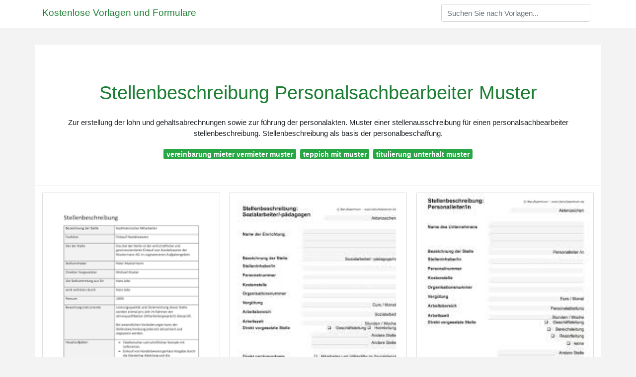

--- FILE ---
content_type: text/html; charset=UTF-8
request_url: https://www.belledangles.com/vorlagen/stellenbeschreibung-personalsachbearbeiter-muster
body_size: 4158
content:
<!doctype html>
<html lang="de">
	<head>
		<!-- Required meta tags -->
		<meta charset="utf-8">
		<meta name="viewport" content="width=device-width, initial-scale=1, shrink-to-fit=no">

		<!-- Bootstrap CSS -->
		<link rel="stylesheet" href="https://cdnjs.cloudflare.com/ajax/libs/twitter-bootstrap/4.4.1/css/bootstrap.min.css" integrity="sha256-L/W5Wfqfa0sdBNIKN9cG6QA5F2qx4qICmU2VgLruv9Y=" crossorigin="anonymous" />
		<link rel="stylesheet" href="https://cdnjs.cloudflare.com/ajax/libs/lightbox2/2.11.1/css/lightbox.min.css" integrity="sha256-tBxlolRHP9uMsEFKVk+hk//ekOlXOixLKvye5W2WR5c=" crossorigin="anonymous" />
		<link href="https://fonts.googleapis.com/css?family=Mr+Dafoe" rel="stylesheet" type="text/css">

		<style type="text/css">
			html,body{font-family:"Open Sans",Arial,sans-serif;font-size:15px;font-weight:400;background:#f3f3f3 url(https://i.pinimg.com/736x/1b/5d/46/1b5d46b81862590596cdc90ce8ba5d5b.jpg
) no-repeat center center fixed;background-size:cover;height:100%}#title{font-family:"Mr Dafoe",Times,serif;font-size:34px;background:rgba(255,255,255,.8);margin-bottom:34px}.header{padding-bottom:13px;margin-bottom:13px;border-bottom:1px solid #eee}a{color:#1e7e34;text-decoration:none}#title a{color:#333;margin-left:21px}#title a:hover{text-decoration:none;color:#1e7e34}.sidebar ul{margin:0;padding:0}.sidebar ul li{list-style:none}.footer{margin-top:21px;padding-top:13px;border-top:1px solid #eee}.footer a{margin:0 15px}.navi{margin:13px 0 13px 0;padding:13px}.navi a{margin:5px 2px;font-size:95%}.main{margin-top: 6rem;}.form-inline .form-control{min-width: 300px;}.v-cover{height: 380px; object-fit: cover;}.v-image{height: 200px; object-fit: cover;}.dwn-cover{max-height: 460px; object-fit: cover;}.main{margin-top: 6rem;}.form-inline .form-control{min-width: 300px;}a b,a em,a i,a strong,button{border-radius:var(--border-radius);display:inline-block;font-size:medium;font-weight:700;line-height:var(--line-height);margin:.5rem 0;padding:1rem 2rem}button{font-family:var(--font-family)}button:hover{cursor:pointer;filter:brightness(var(--hover-brightness))}a b,a strong,button{background-color:#1e7e34;border:2px solid #1e7e34;color:var(--color-bg)}a em,a i{border:2px solid #1e7e34;border-radius:5px;color:#1e7e34;display:inline-block;padding:1rem}
		</style>

		<title>Stellenbeschreibung Personalsachbearbeiter Muster</title>
<script type="application/ld+json">
{
  "@context": "https://schema.org/", 
  "@type": "Article", 
  "author": {
    "@type": "Person",
    "name": "James"
  },
  "headline": "Stellenbeschreibung Personalsachbearbeiter Muster",
  "datePublished": "2026-01-22",
  "image": [https://i.pinimg.com/736x/1b/5d/46/1b5d46b81862590596cdc90ce8ba5d5b.jpg,https://www.vorlagen.de/media/21160/arbeitsplatzbeschreibung-stationshilfe-2.png,https://www.vorlagen.de/media/21112/arbeitsplatzbeschreibung-personalleiter-personalleiterin-3.jpg],
  "publisher": {
    "@type": "Organization",
    "name": "Kostenlose Vorlagen und Formulare",
    "logo": {
      "@type": "ImageObject",
      "url": "https://via.placeholder.com/512.png?text=stellenbeschreibung personalsachbearbeiter muster",
      "width": 512,
      "height": 512
    }
  }
}
</script>
		<!-- Head tag Code -->	</head>
	<body>
		<header class="bg-white fixed-top">
			<nav class="navbar navbar-light bg-white mb-0">
				<div class="container justify-content-center justify-content-sm-between">	
				  <a href="https://www.belledangles.com/" title="metalheart.pl — Kostenlose Vorlagen und Formulare" class="navbar-brand mb-1" style="color:#1e7e34">Kostenlose Vorlagen und Formulare</a>
				  				  <form class="form-inline mb-1" action="https://www.belledangles.com/search" method="get">
				    <input class="form-control mr-sm-2" type="search" name="q" placeholder="Suchen Sie nach Vorlagen..." aria-label="Search">
				  </form>	
				  				</div>			  
			</nav>
<!-- addera -->
<script async="async" data-cfasync="false" src="//newspaperpolite.com/266883c647a54cde677410c8fc003f68/invoke.js"></script>
<div id="container-266883c647a54cde677410c8fc003f68"></div>
<!-- End of addera -->			
		</header>
		<main class="main container bg-white">
			<div class="col-md-12 my-4" align="center">
				<div class="d-block p-4">
	<center>
		<!-- TOP BANNER ADS -->
<script async="async" data-cfasync="false" src="//newspaperpolite.com/266883c647a54cde677410c8fc003f68/invoke.js"></script>
<div id="container-266883c647a54cde677410c8fc003f68"></div>
	</center>
</div>			</div>
			<div class="row header">
				<div class="col-sm-12 text-center p-2">
						<h1><a href="/">Stellenbeschreibung Personalsachbearbeiter Muster</a></h1>

	
	<div class="navi text-center">
					<p>Zur erstellung der lohn und gehaltsabrechnungen sowie zur führung der personalakten. Muster einer stellenausschreibung für einen personalsachbearbeiter stellenbeschreibung. Stellenbeschreibung als basis der personalbeschaffung. <br>				
			</p>
										<a class="badge badge-success" href="https://www.belledangles.com/vorlagen/vereinbarung-mieter-vermieter-muster">vereinbarung mieter vermieter muster</a>
											<a class="badge badge-success" href="https://www.belledangles.com/vorlagen/teppich-mit-muster">teppich mit muster</a>
											<a class="badge badge-success" href="https://www.belledangles.com/vorlagen/titulierung-unterhalt-muster">titulierung unterhalt muster</a>
						</div>

					
				</div>
			</div>
			<div class="row content mb-4">
				<div class="col-md-12">					
					
	
	<div class="card-columns">
						
	  <div class='card'>
	  	<a href="https://i.pinimg.com/originals/bb/5f/c7/bb5fc73507692568ff4b3956310548da.jpg" data-lightbox="roadtrip" data-title="Muster Stellenbeschreibung">
						<img class="card-img" alt="Muster Stellenbeschreibung" src="https://i.pinimg.com/originals/bb/5f/c7/bb5fc73507692568ff4b3956310548da.jpg" onerror="this.onerror=null;this.src='https://encrypted-tbn0.gstatic.com/images?q=tbn:ANd9GcTnm3401n3i16iv81F7bzrxNFmtMDA5OliGuQ';">
				
	    </a>
	    	
	    <div class="d-block text-center my-2 p-2">	       	
	       	<a class="btn btn-sm btn-success" href='https://www.belledangles.com/pre-0/stellenbeschreibung-personalsachbearbeiter-muster.html' >kostenlos herunterladen<i class="fas fa-cloud-download-alt ml-1"></i></a>
	   	</div> 
	   			<p class='blockquote-footer py-1 px-2'>
			<i>
				<small class='text-muted'>
				Muster Stellenbeschreibung
				</small>
			</i>        
		</p>
	  </div>

		
						
	  <div class='card'>
	  	<a href="https://www.vorlagen.de/media/21114/stellenbeschreibung-personalsachbearbeiter-in-3.jpg" data-lightbox="roadtrip" data-title="Stellenbeschreibung Personalsachbearbeiter In Hier Zum Download">
						<img class="card-img" alt="Stellenbeschreibung Personalsachbearbeiter In Hier Zum Download" src="https://www.vorlagen.de/media/21114/stellenbeschreibung-personalsachbearbeiter-in-3.jpg" onerror="this.onerror=null;this.src='https://encrypted-tbn0.gstatic.com/images?q=tbn:ANd9GcTpW0COlILIUsjIXmL3LRuYttJO7iHIx0Kmaw';">
				
	    </a>
	    	
	    <div class="d-block text-center my-2 p-2">	       	
	       	<a class="btn btn-sm btn-success" href='https://www.belledangles.com/pre-1/stellenbeschreibung-personalsachbearbeiter-muster.html' >kostenlos herunterladen<i class="fas fa-cloud-download-alt ml-1"></i></a>
	   	</div> 
	   			<p class='blockquote-footer py-1 px-2'>
			<i>
				<small class='text-muted'>
				Stellenbeschreibung Personalsachbearbeiter In Hier Zum Download
				</small>
			</i>        
		</p>
	  </div>

		
						
	  <div class='card'>
	  	<a href="https://i.pinimg.com/736x/1b/5d/46/1b5d46b81862590596cdc90ce8ba5d5b.jpg" data-lightbox="roadtrip" data-title="29 Luxus Stellenbeschreibung Vertriebsleiter Vorlage Bilder In 2020 Stellenbeschreibung Vorlagen Vertriebsleiter">
						<img class="card-img" alt="29 Luxus Stellenbeschreibung Vertriebsleiter Vorlage Bilder In 2020 Stellenbeschreibung Vorlagen Vertriebsleiter" src="https://i.pinimg.com/736x/1b/5d/46/1b5d46b81862590596cdc90ce8ba5d5b.jpg" onerror="this.onerror=null;this.src='https://encrypted-tbn0.gstatic.com/images?q=tbn:ANd9GcQ252Bvs5RrL1FgSTZkZ4gybk3dvo5NeCOoGA';">
				
	    </a>
	    	
	    <div class="d-block text-center my-2 p-2">	       	
	       	<a class="btn btn-sm btn-success" href='https://www.belledangles.com/pre-2/stellenbeschreibung-personalsachbearbeiter-muster.html' >kostenlos herunterladen<i class="fas fa-cloud-download-alt ml-1"></i></a>
	   	</div> 
	   			<p class='blockquote-footer py-1 px-2'>
			<i>
				<small class='text-muted'>
				29 Luxus Stellenbeschreibung Vertriebsleiter Vorlage Bilder In 2020 Stellenbeschreibung Vorlagen Vertriebsleiter
				</small>
			</i>        
		</p>
	  </div>

		
						
	  <div class='card'>
	  	<a href="https://www.vorlagen.de/media/21156/arbeitsplatzbeschreibung-sozialarbeiter-in-3.jpg" data-lightbox="roadtrip" data-title="Stellenbeschreibung Sozialarbeiter In Muster Zum Download">
						<img class="card-img" alt="Stellenbeschreibung Sozialarbeiter In Muster Zum Download" src="https://www.vorlagen.de/media/21156/arbeitsplatzbeschreibung-sozialarbeiter-in-3.jpg" onerror="this.onerror=null;this.src='https://encrypted-tbn0.gstatic.com/images?q=tbn:ANd9GcQlJRwI8ZqftdQc4XPlNMR9hh43M04D-fSl1A';">
				
	    </a>
	    	
	    <div class="d-block text-center my-2 p-2">	       	
	       	<a class="btn btn-sm btn-success" href='https://www.belledangles.com/pre-3/stellenbeschreibung-personalsachbearbeiter-muster.html' >kostenlos herunterladen<i class="fas fa-cloud-download-alt ml-1"></i></a>
	   	</div> 
	   			<p class='blockquote-footer py-1 px-2'>
			<i>
				<small class='text-muted'>
				Stellenbeschreibung Sozialarbeiter In Muster Zum Download
				</small>
			</i>        
		</p>
	  </div>

				<div class='card'>	
			<div class="d-block p-4">
	<center>
		<!-- IN ARTICLE ADS -->
<script async="async" data-cfasync="false" src="//newspaperpolite.com/266883c647a54cde677410c8fc003f68/invoke.js"></script>
<div id="container-266883c647a54cde677410c8fc003f68"></div>
	</center>
</div>		  	
		  	<h3 class="h6 p-2"><b>Die stellenbeschreibung bildet einerseits die grundlage der personalbeschaffung dient anderseits aber ebenso dafür personalentwicklungsbedarf abzuleiten.</b></h3>
							<p class="p-2" align="justify">
											<strong>Stellenbeschreibung personalsachbearbeiter muster</strong>. 
					
											August 2020 von matthias geschrieben diese stellenbeschreibungsvorlage für personalreferenten hr ist für die veröffentlichung auf online jobbörsen oder karriereseiten optimiert und einfach für ihr unternehmen anzupassen. 
											Wir suchen einen personalsachbearbeiter der unsere personalabteilung im tagesgeschäft unterstützt. 
											Diese muster stellenbeschreibung unterstützt sie bei der erstellung und bietet ihnen eine vorlage. 
									</p>
							<p class="p-2" align="justify">
					
											Unser unternehmen beschäftigt ca. 
											Auf dieser basis fällt es ihnen leicht eine aussagekräftige stellenbeschreibung zu erstellen. 
											Durchführung der entgeltabrechnung für den zugewiesenen mitarbeiterkreis. 
									</p>
							<p class="p-2" align="justify">
					
											Zu den aufgaben eines personalsachbearbeiters gehören das veröffentlichen von stellenanzeigen auf karriereseiten das aktualisieren von mitarbeiterdaten und das mithelfen bei der lohnbuchhaltung. 
											Mit dem formular für eine arbeitsplatzbeschreibung personalsachbearbeiter in formular für pc software können sie einfach und bequem die gewünschte stelle im unternehmen definieren. 
											Personalsachbearbeiter m w d arbeitswelt arbeitsmarkt jobsuche bewerbung personalsuche und auswahl. 
									</p>
							<p class="p-2" align="justify">
					
											Um unser team in der personalabteilung zu unterstützen suchen wir die flexmed gmbh einen. 
									</p>
					</div>
		
						
	  <div class='card'>
	  	<a href="https://www.vorlagen.de/media/21160/arbeitsplatzbeschreibung-stationshilfe-2.png" data-lightbox="roadtrip" data-title="Stellenbeschreibung Stationshilfe Muster Vorlage Download">
						<img class="card-img" alt="Stellenbeschreibung Stationshilfe Muster Vorlage Download" src="https://www.vorlagen.de/media/21160/arbeitsplatzbeschreibung-stationshilfe-2.png" onerror="this.onerror=null;this.src='https://encrypted-tbn0.gstatic.com/images?q=tbn:ANd9GcQObYz27HSGMXeOpCSCsi1A6I1oT0I664eW7w';">
				
	    </a>
	    	
	    <div class="d-block text-center my-2 p-2">	       	
	       	<a class="btn btn-sm btn-success" href='https://www.belledangles.com/pre-4/stellenbeschreibung-personalsachbearbeiter-muster.html' >kostenlos herunterladen<i class="fas fa-cloud-download-alt ml-1"></i></a>
	   	</div> 
	   			<p class='blockquote-footer py-1 px-2'>
			<i>
				<small class='text-muted'>
				Stellenbeschreibung Stationshilfe Muster Vorlage Download
				</small>
			</i>        
		</p>
	  </div>

		
						
	  <div class='card'>
	  	<a href="https://www.vorlagen.de/media/21112/arbeitsplatzbeschreibung-personalleiter-personalleiterin-3.jpg" data-lightbox="roadtrip" data-title="Stellenbeschreibung Personalleiter In Muster Download">
						<img class="card-img" alt="Stellenbeschreibung Personalleiter In Muster Download" src="https://www.vorlagen.de/media/21112/arbeitsplatzbeschreibung-personalleiter-personalleiterin-3.jpg" onerror="this.onerror=null;this.src='https://encrypted-tbn0.gstatic.com/images?q=tbn:ANd9GcRFjatM_U1yhoveZ1aTulHjpkVKt-ENrsF_yA';">
				
	    </a>
	    	
	    <div class="d-block text-center my-2 p-2">	       	
	       	<a class="btn btn-sm btn-success" href='https://www.belledangles.com/pre-5/stellenbeschreibung-personalsachbearbeiter-muster.html' >kostenlos herunterladen<i class="fas fa-cloud-download-alt ml-1"></i></a>
	   	</div> 
	   			<p class='blockquote-footer py-1 px-2'>
			<i>
				<small class='text-muted'>
				Stellenbeschreibung Personalleiter In Muster Download
				</small>
			</i>        
		</p>
	  </div>

		
						
	  <div class='card'>
	  	<a href="https://www.vorlagen.de/media/19745/bewerbung-personalsachbearbeiter-ungekuendigt-berufserfahrung-5.png" data-lightbox="roadtrip" data-title="Bewerbung Personalsachbearbeiter Ungekundigt Berufserfahrung Sofort Download">
						<img class="card-img" alt="Bewerbung Personalsachbearbeiter Ungekundigt Berufserfahrung Sofort Download" src="https://www.vorlagen.de/media/19745/bewerbung-personalsachbearbeiter-ungekuendigt-berufserfahrung-5.png" onerror="this.onerror=null;this.src='https://encrypted-tbn0.gstatic.com/images?q=tbn:ANd9GcRhy-KaudX8WDdubVhB54W8QPjmg7lOhXaZvg';">
				
	    </a>
	    	
	    <div class="d-block text-center my-2 p-2">	       	
	       	<a class="btn btn-sm btn-success" href='https://www.belledangles.com/pre-6/stellenbeschreibung-personalsachbearbeiter-muster.html' >kostenlos herunterladen<i class="fas fa-cloud-download-alt ml-1"></i></a>
	   	</div> 
	   			<p class='blockquote-footer py-1 px-2'>
			<i>
				<small class='text-muted'>
				Bewerbung Personalsachbearbeiter Ungekundigt Berufserfahrung Sofort Download
				</small>
			</i>        
		</p>
	  </div>

		
						
	  <div class='card'>
	  	<a href="https://www.vorlagen.de/media/21157/arbeitsplatzbeschreibung-sozialpaedagoge-in-7.png" data-lightbox="roadtrip" data-title="Stellenbeschreibung Sozialpadagoge In Zum Download">
						<img class="card-img" alt="Stellenbeschreibung Sozialpadagoge In Zum Download" src="https://www.vorlagen.de/media/21157/arbeitsplatzbeschreibung-sozialpaedagoge-in-7.png" onerror="this.onerror=null;this.src='https://encrypted-tbn0.gstatic.com/images?q=tbn:ANd9GcQv5JTkJck2gori-yR2cMkzw2bT5QAW5ZDQaw';">
				
	    </a>
	    	
	    <div class="d-block text-center my-2 p-2">	       	
	       	<a class="btn btn-sm btn-success" href='https://www.belledangles.com/pre-7/stellenbeschreibung-personalsachbearbeiter-muster.html' >kostenlos herunterladen<i class="fas fa-cloud-download-alt ml-1"></i></a>
	   	</div> 
	   			<p class='blockquote-footer py-1 px-2'>
			<i>
				<small class='text-muted'>
				Stellenbeschreibung Sozialpadagoge In Zum Download
				</small>
			</i>        
		</p>
	  </div>

		
		
	</div>

		 
		<div class="d-block mt-4 p-3">

			Source : <a href="https://pinterest.com" rel="nofollow noopener">pinterest.com</a>
		</div>
	<section>
    <article>
        <p align="center">
                                
                            <a href="https://www.belledangles.com/vorlagen/briefkopf-vorlage-download"><i>&larr; Briefkopf Vorlage Download</i></a>
                                    				
                                            
                                        <a href="https://www.belledangles.com/vorlagen/bewerbung-praktikum-muster-kaufmaennischer-bereich"><i>Bewerbung Praktikum Muster Kaufmaennischer Bereich</i></a>
                        				
                                            
                                                    <a href="https://www.belledangles.com/vorlagen/buegelperlen-vorlagen-sechseck"><i>Buegelperlen Vorlagen Sechseck &rarr;</i></a>
            				
                            </p>
    </article>
</section>	
				</div>
				<div class="col-sm-12 widget">
					<div class="d-block p-4">
	<center>
		<!-- BOTTOM BANNER ADS -->
<script async="async" data-cfasync="false" src="//newspaperpolite.com/266883c647a54cde677410c8fc003f68/invoke.js"></script>
<div id="container-266883c647a54cde677410c8fc003f68"></div>
	</center>
</div>				</div>
			</div>
			<div class="row footer">
				<div class="col-md-12 text-center py-4">
										<a href="https://www.belledangles.com/p/privacy-policy">Privacy Policy</a>
										<a href="https://www.belledangles.com/p/dmca">Dmca</a>
										<a href="https://www.belledangles.com/p/copyright">Copyright</a>
										<a href="https://www.belledangles.com/p/contact">Contact</a>
					
				</div>
			</div>
		</main>
		<script src="https://cdnjs.cloudflare.com/ajax/libs/jquery/3.4.1/jquery.min.js" integrity="sha256-CSXorXvZcTkaix6Yvo6HppcZGetbYMGWSFlBw8HfCJo=" crossorigin="anonymous"></script>
		<script src="https://cdnjs.cloudflare.com/ajax/libs/font-awesome/5.12.1/js/all.min.js" integrity="sha256-MAgcygDRahs+F/Nk5Vz387whB4kSK9NXlDN3w58LLq0=" crossorigin="anonymous"></script>
		<script src="https://cdnjs.cloudflare.com/ajax/libs/lightbox2/2.11.1/js/lightbox.min.js" integrity="sha256-CtKylYan+AJuoH8jrMht1+1PMhMqrKnB8K5g012WN5I=" crossorigin="anonymous"></script>
		
		<!-- Footer CSS JS -->
		
		
		
				<script src="https://cdnjs.cloudflare.com/ajax/libs/downloadjs/1.4.8/download.min.js"></script>
		<script type='text/javascript'>
			$(document).ready(function()
		    {
				$(document).on('click','#image-download',function(e)
				{
					e.preventDefault();
					var url = $(this).data('url');
					var title = $(this).data('title');			
					var x=new XMLHttpRequest();
					x.open( "GET", url , true);
					x.responseType="blob";
					x.onload= function(e){download(e.target.response, title, "image/jpg");};
					x.send();
				});
		    });
		</script>
			</body>
</html>